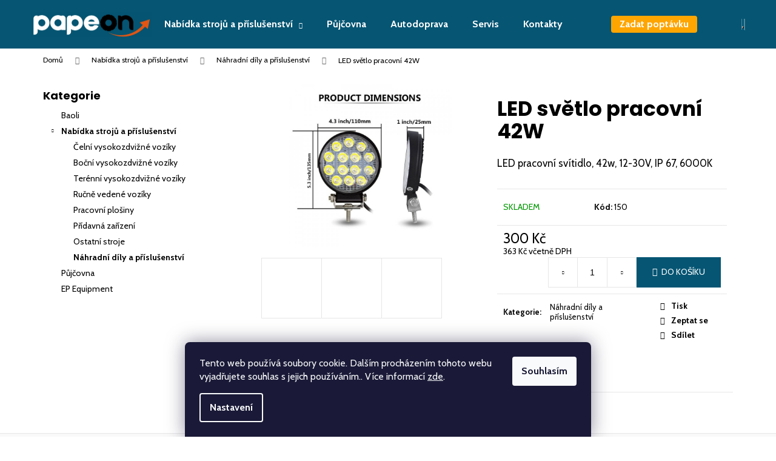

--- FILE ---
content_type: text/html; charset=utf-8
request_url: https://www.papeon.cz/led-svetlo-pracovni-42w/
body_size: 25334
content:
<!doctype html><html lang="cs" dir="ltr" class="header-background-dark external-fonts-loaded"><head><meta charset="utf-8" /><meta name="viewport" content="width=device-width,initial-scale=1" /><title>LED světlo pracovní 42W - Papeon</title><link rel="preconnect" href="https://cdn.myshoptet.com" /><link rel="dns-prefetch" href="https://cdn.myshoptet.com" /><link rel="preload" href="https://cdn.myshoptet.com/prj/dist/master/cms/libs/jquery/jquery-1.11.3.min.js" as="script" /><link href="https://cdn.myshoptet.com/prj/dist/master/cms/templates/frontend_templates/shared/css/font-face/poppins.css" rel="stylesheet"><link href="https://cdn.myshoptet.com/prj/dist/master/shop/dist/font-shoptet-12.css.d637f40c301981789c16.css" rel="stylesheet"><script>
dataLayer = [];
dataLayer.push({'shoptet' : {
    "pageId": 674,
    "pageType": "productDetail",
    "currency": "CZK",
    "currencyInfo": {
        "decimalSeparator": ",",
        "exchangeRate": 1,
        "priceDecimalPlaces": 2,
        "symbol": "K\u010d",
        "symbolLeft": 0,
        "thousandSeparator": " "
    },
    "language": "cs",
    "projectId": 435870,
    "product": {
        "id": 150,
        "guid": "5dd79364-7e7a-11ec-879b-ecf4bbcda94d",
        "hasVariants": false,
        "codes": [
            {
                "code": 150
            }
        ],
        "code": "150",
        "name": "LED sv\u011btlo pracovn\u00ed 42W",
        "appendix": "",
        "weight": 0,
        "currentCategory": "Nab\u00eddka stroj\u016f a p\u0159\u00edslu\u0161enstv\u00ed | N\u00e1hradn\u00ed d\u00edly a p\u0159\u00edslu\u0161enstv\u00ed",
        "currentCategoryGuid": "2a648227-d7b1-11e0-9a5c-feab5ed617ed",
        "defaultCategory": "Nab\u00eddka stroj\u016f a p\u0159\u00edslu\u0161enstv\u00ed | N\u00e1hradn\u00ed d\u00edly a p\u0159\u00edslu\u0161enstv\u00ed",
        "defaultCategoryGuid": "2a648227-d7b1-11e0-9a5c-feab5ed617ed",
        "currency": "CZK",
        "priceWithVat": 363
    },
    "stocks": [
        {
            "id": "ext",
            "title": "Sklad",
            "isDeliveryPoint": 0,
            "visibleOnEshop": 1
        }
    ],
    "cartInfo": {
        "id": null,
        "freeShipping": false,
        "freeShippingFrom": 0,
        "leftToFreeGift": {
            "formattedPrice": "0 K\u010d",
            "priceLeft": 0
        },
        "freeGift": false,
        "leftToFreeShipping": {
            "priceLeft": 0,
            "dependOnRegion": 0,
            "formattedPrice": "0 K\u010d"
        },
        "discountCoupon": [],
        "getNoBillingShippingPrice": {
            "withoutVat": 0,
            "vat": 0,
            "withVat": 0
        },
        "cartItems": [],
        "taxMode": "ORDINARY"
    },
    "cart": [],
    "customer": {
        "priceRatio": 1,
        "priceListId": 1,
        "groupId": null,
        "registered": false,
        "mainAccount": false
    }
}});
dataLayer.push({'cookie_consent' : {
    "marketing": "denied",
    "analytics": "denied"
}});
document.addEventListener('DOMContentLoaded', function() {
    shoptet.consent.onAccept(function(agreements) {
        if (agreements.length == 0) {
            return;
        }
        dataLayer.push({
            'cookie_consent' : {
                'marketing' : (agreements.includes(shoptet.config.cookiesConsentOptPersonalisation)
                    ? 'granted' : 'denied'),
                'analytics': (agreements.includes(shoptet.config.cookiesConsentOptAnalytics)
                    ? 'granted' : 'denied')
            },
            'event': 'cookie_consent'
        });
    });
});
</script>
<meta property="og:type" content="website"><meta property="og:site_name" content="papeon.cz"><meta property="og:url" content="https://www.papeon.cz/led-svetlo-pracovni-42w/"><meta property="og:title" content="LED světlo pracovní 42W - Papeon"><meta name="author" content="Papeon"><meta name="web_author" content="Shoptet.cz"><meta name="dcterms.rightsHolder" content="www.papeon.cz"><meta name="robots" content="index,follow"><meta property="og:image" content="https://cdn.myshoptet.com/usr/www.papeon.cz/user/shop/big/150-2_150-2-s-l1600.jpg?6935d34e"><meta property="og:description" content="LED světlo pracovní 42W. LED pracovní svítidlo, 42w, 12-30V, IP 67, 6000K"><meta name="description" content="LED světlo pracovní 42W. LED pracovní svítidlo, 42w, 12-30V, IP 67, 6000K"><meta name="google-site-verification" content='<meta name="google-site-verification" content="EQKGC7czDT0f2o8DG_reqg5mB30k9lid7MNbMuXBdBc" />'><meta property="product:price:amount" content="363"><meta property="product:price:currency" content="CZK"><style>:root {--color-primary: #000000;--color-primary-h: 0;--color-primary-s: 0%;--color-primary-l: 0%;--color-primary-hover: #343434;--color-primary-hover-h: 0;--color-primary-hover-s: 0%;--color-primary-hover-l: 20%;--color-secondary: #000000;--color-secondary-h: 0;--color-secondary-s: 0%;--color-secondary-l: 0%;--color-secondary-hover: #343434;--color-secondary-hover-h: 0;--color-secondary-hover-s: 0%;--color-secondary-hover-l: 20%;--color-tertiary: #E2E2E2;--color-tertiary-h: 0;--color-tertiary-s: 0%;--color-tertiary-l: 89%;--color-tertiary-hover: #E2E2E2;--color-tertiary-hover-h: 0;--color-tertiary-hover-s: 0%;--color-tertiary-hover-l: 89%;--color-header-background: #000000;--template-font: "Poppins";--template-headings-font: "Poppins";--header-background-url: url("[data-uri]");--cookies-notice-background: #1A1937;--cookies-notice-color: #F8FAFB;--cookies-notice-button-hover: #f5f5f5;--cookies-notice-link-hover: #27263f;--templates-update-management-preview-mode-content: "Náhled aktualizací šablony je aktivní pro váš prohlížeč."}</style>
    
    <link href="https://cdn.myshoptet.com/prj/dist/master/shop/dist/main-12.less.a712b24f4ee06168baf8.css" rel="stylesheet" />
        
    <script>var shoptet = shoptet || {};</script>
    <script src="https://cdn.myshoptet.com/prj/dist/master/shop/dist/main-3g-header.js.05f199e7fd2450312de2.js"></script>
<!-- User include --><!-- api 1501(1113) html code header -->
<link rel="stylesheet" href="https://cdn.myshoptet.com/usr/api2.dklab.cz/user/documents/_doplnky/filtry/435870/11/435870_11.css" type="text/css" /><style>:root { 
            --dklab-filters-active-color: #000000; 
            --dklab-filters-active-foreground-color: #FFFFFF; 
            --dklab-filters-slider-color: #000000; 
            --dklab-filters-show-filter-foreground-color: #FFFFFF; 
            --dklab-filters-show-filter-background-color: #000000; 
            --dklab-filters-show-filter-edges-size: 10px 25px;
            --dklab-filters-show-filter-align: center;
            --dklab-filters-show-filter-align-desktop: flex-start;
        } 
                .filter-section form.dkLab-parameter fieldset div.div--collapsable:nth-child(+n+6),
                .filter-section form.dkLab-parameter-special fieldset div.div--collapsable:nth-child(+n+5) {
                    display: none;
                } 
                .filter-section form.dkLab-parameter.dkLab-parameter--show fieldset div.div--collapsable:nth-child(+n+6),
                .filter-section form.dkLab-parameter-special.dkLab-parameter-special--show fieldset div.div--collapsable:nth-child(+n+5) {
                    display: block;
                }</style>
<!-- api 1875(1440) html code header -->

<script type="text/javascript">
var _IMT = _IMT || [];
const _imShoptetSettings = [{
    language: "cs",
    apiKey: "7dd7543aa374443a9ec33798ff6e8013",
    currencyCode: "CZK"
}];
(function() {
    var date = new Date();
    var pref = date.getFullYear()+'-'+date.getMonth()+'-'+date.getDate();
    var p = document.createElement('script'); p.type = 'text/javascript'; p.async = true;
        p.src = 'https://static.imservice99.eu/shoptet.im.min.js?'+pref;
        var s = document.getElementsByTagName('script')[0]; s.parentNode.insertBefore(p, s);
})();
</script>
    
<!-- service 1688(1272) html code header -->
<link rel="stylesheet" href="https://cdn.myshoptet.com/addons/Webotvurci-s-r-o/form-editor/styles.header.min.css?77dab2145bb04d42fa0f08eba30b7d07b553464d">
<!-- project html code header -->
<link rel="preconnect" href="https://fonts.googleapis.com">
<link rel="preconnect" href="https://fonts.gstatic.com" crossorigin>
<link href="https://fonts.googleapis.com/css2?family=Cabin:ital,wght@0,400;0,700;1,400;1,700&display=swap" rel="stylesheet">

<style type="text/css">
	body {
  	font-family: 'Cabin', sans-serif;
  }
  #header, #header .navigation-in {
  	background: #055573 !important;
    color: #ffffff;
    font-family: 'Cabin', sans-serif;
  }
  #footer .banner {
    	min-height: auto !important;
	}
  #footer .footer-newsletter, #footer .footer-rows, #footer .footer-bottom {
    text-align: left !important;
	}
  .navigation-in>ul>li.exp>a, .navigation-in>ul>li>a {
  	color: #ffffff;
  }
  .navigation-in>ul>li.exp>a, .navigation-in>ul>li>a:hover {
  	color: #ffffff;
    text-decoration: underline;
  }
  .navigation-buttons a {
  	color: #ffffff !important;
    background: #055573 !important;
  }
  
  .btn {
  	border: none !important;
    color: #ffffff !important;
    background-color: #055573 !important;
  }
  
  .flag.flag-new {
  	background-color: #E25514;
  }
  .flag.flag-tip {
  	background-color: #055573;
  }
  .flag.flag-action {
  	background-color: #ffc702;
  }
  
  #queryBan, #queryBanMobile {
  	width: 100%;
  	padding: 13.3px 0;
  }
  
  @media (max-width: 770px) {
  	.hide-on-mobile {
  		display: none;
  	}
  }
  @media (min-width: 770px) {
  	.left-column {
    	float: left;
      width: 45%;
    }
    .right-column {
    	float: right;
      width: 45%;
    }
    .hide-on-desktop {
    	display: none !important;
    }
  }
  
  


@media (max-width: 768px) {
  .wide-carousel .carousel-inner {
    min-height: auto !important;
    height: auto !important;
    padding: 0 !important;
    margin: 0 !important;
  }

  .wide-carousel .carousel-inner img {
    width: 100% !important;
    height: auto !important;
    display: block !important;
  }

  /* Zmenšení bannerů pod carousel na mobilu */
  .next-to-carousel-banners img {
    width: 70% !important;
    height: auto !important;
    display: block !important;
    margin: 10px auto !important;
  }

  .next-to-carousel-banners .banner-wrapper {
    text-align: center !important;
    padding: 0 !important;
    margin: 0 !important;
  }

  .next-to-carousel-banners {
    margin-top: 10px !important;
  }
}

.next-to-carousel-banners {
  margin-top: 2px;
}


/* Obecné nastavení kontejneru */
#wt-form-wrapper-K0W7Q {
  max-width: 700px;
  margin: 40px auto;
  padding: 20px;
  background-color: #fdfdfd;
  border: 1px solid #e0e0e0;
  border-radius: 10px;
  box-shadow: 0 4px 15px rgba(0,0,0,0.05);
  font-family: 'Segoe UI', sans-serif;
}

/* Nadpis a popis */
#wt-form-wrapper-K0W7Q h1 {
  font-size: 28px;
  margin-bottom: 10px;
  color: #333;
  text-align: center;
}
#wt-form-wrapper-K0W7Q p {
  font-size: 15px;
  line-height: 1.6;
  color: #555;
  margin-bottom: 25px;
  text-align: justify;
}

/* Oddělovač */
#wt-form-wrapper-K0W7Q hr {
  border: none;
  border-top: 1px solid #ddd;
  margin: 20px 0;
}

/* Skupiny polí */
.f-field-group {
  margin-bottom: 20px;
}

/* Popisky polí */
.f-field-group label {
  display: block;
  font-weight: 600;
  margin-bottom: 5px;
  color: #222;
}

/* Textová pole, e-mail, datum atd. */
.f-field-group input[type="text"],
.f-field-group input[type="email"],
.f-field-group input[type="date"],
.f-field-group input[type="file"],
.f-field-group textarea {
  width: 100%;
  padding: 10px 12px;
  font-size: 15px;
  border: 1px solid #ccc;
  border-radius: 6px;
  transition: border-color 0.3s;
}
.f-field-group textarea {
  resize: vertical;
  min-height: 100px;
}
.f-field-group input:focus,
.f-field-group textarea:focus {
  border-color: #0071ff;
  outline: none;
}

/* Checkbox styl */
.f-checkbox {
  margin-top: 10px;
  font-size: 14px;
  color: #444;
}
.f-checkbox input[type="checkbox"] {
  margin-right: 8px;
  transform: scale(1.2);
}
.f-checkbox a {
  color: #0071ff;
  text-decoration: underline;
}
.f-checkbox a:hover {
  text-decoration: none;
}

/* Tlačítko odeslání */
/* Styl pro tlačítko odeslat */
.f-btn-group button {
  background-color: #0071ff;       
  color: #fff !important;          
  padding: 12px 30px;
  border: none;
  border-radius: 6px;
  font-size: 16px;
  font-weight: 600;
  cursor: pointer;
  box-shadow: 0 4px 12px rgba(0, 0, 0, 0.1);
  transition: background-color 0.3s, transform 0.2s;
}

.f-btn-group button:hover {
  background-color: #005fd1;
  transform: scale(1.02);
}

.f-btn-group {
  text-align: center;
  margin-top: 30px;
}


/* Responsivita */
@media (max-width: 600px) {
  #wt-form-wrapper-K0W7Q {
    padding: 15px;
  }
}

.menu-item-751 > a {
  background-color: #FFA500 !important;   
  color: #ffffff !important;              
  padding: 6px 14px !important;
  border-radius: 4px !important;
  font-weight: 600 !important;
  display: inline-block !important;
  transition: background-color 0.3s !important;
  text-decoration: none !important;
}

.menu-item-751 > a:hover {
  background-color: #e68a00 !important;   
  color: #ffffff !important;
}
@media (min-width: 768px) {
  .menu-item-751 > a {
    margin-left: 60px !important;
  }
}



/* Obal formuláře */
#wt-form-wrapper-JZAHR {
  max-width: 480px;
  margin: 0 auto;
  padding: 25px 20px;
  background-color: #fff;
  border-radius: 10px;
  box-shadow: 0 10px 20px rgba(0,0,0,0.05);
  font-family: 'Poppins', sans-serif;
}

/* Nadpis a úvodní text */
#wt-form-wrapper-JZAHR p {
  font-size: 20px;
  font-weight: 600;
  text-align: center;
  margin-bottom: 25px;
  color: #222;
}

/* Pole – telefon */
.f-field-group label {
  font-size: 16px !important;
  font-weight: 500 !important;
  display: block;
  margin-bottom: 8px;
  color: #333 !important;
  text-align: center;
}
.f-field-group input[type="tel"] {
  width: 100% !important;
  padding: 10px 14px !important;
  font-size: 16px !important;
  border: 1px solid #ccc !important;
  border-radius: 6px !important;
  outline: none !important;
  box-sizing: border-box !important;
  display: block;
  margin: 0 auto;
  max-width: 320px;
}

/* Tlačítko Odeslat */
.f-btn-group {
  margin-top: 25px;
  text-align: center;
}
.f-btn-group button {
  background-color: #ff6600 !important;   /* výrazná oranžová */
  color: #fff !important;
  padding: 12px 32px !important;
  font-size: 16px !important;
  font-weight: 600 !important;
  border: none !important;
  border-radius: 6px !important;
  cursor: pointer !important;
  transition: background-color 0.3s ease !important;
}
.f-btn-group button:hover {
  background-color: #e05500 !important;
}

/* Responsivita */
@media (max-width: 600px) {
  #wt-form-wrapper-JZAHR {
    padding: 20px 15px;
  }

  .f-field-group input[type="tel"] {
    max-width: 100%;
  }
}

@media (min-width: 768px) {
  #wt-form-wrapper-JZAHR {
    max-width: 500px !important;
    margin-left: auto !important;
    margin-right: auto !important;
    float: none !important;
  }
}

@media (min-width: 768px) {
  .benefitBanner__item {
    display: flex !important;
    justify-content: center !important;
  }
}


@media (min-width: 768px) {
  #wt-form-wrapper-JZAHR {
    max-width: 500px !important;
    width: 100% !important;
    margin: 0 auto !important;
    float: none !important;
    text-align: center !important;
  }
}


#wt-form-wrapper-JZAHR,
#wt-form-wrapper-JZAHR * {
  pointer-events: auto !important;
  z-index: 1 !important;
}


#wt-form-wrapper-JZAHR {
  position: relative !important;
}


#wt-form-wrapper-JZAHR input,
#wt-form-wrapper-JZAHR textarea,
#wt-form-wrapper-JZAHR select {
  background-color: #fff !important;
  color: #000 !important;
}






</style>
<!-- /User include --><link rel="shortcut icon" href="/favicon.ico" type="image/x-icon" /><link rel="canonical" href="https://www.papeon.cz/led-svetlo-pracovni-42w/" />    <!-- Global site tag (gtag.js) - Google Analytics -->
    <script async src="https://www.googletagmanager.com/gtag/js?id=G-NSCF3T1KTV"></script>
    <script>
        
        window.dataLayer = window.dataLayer || [];
        function gtag(){dataLayer.push(arguments);}
        

                    console.debug('default consent data');

            gtag('consent', 'default', {"ad_storage":"denied","analytics_storage":"denied","ad_user_data":"denied","ad_personalization":"denied","wait_for_update":500});
            dataLayer.push({
                'event': 'default_consent'
            });
        
        gtag('js', new Date());

        
                gtag('config', 'G-NSCF3T1KTV', {"groups":"GA4","send_page_view":false,"content_group":"productDetail","currency":"CZK","page_language":"cs"});
        
                gtag('config', 'AW-10924556299', {"allow_enhanced_conversions":true});
        
        
        
        
        
                    gtag('event', 'page_view', {"send_to":"GA4","page_language":"cs","content_group":"productDetail","currency":"CZK"});
        
                gtag('set', 'currency', 'CZK');

        gtag('event', 'view_item', {
            "send_to": "UA",
            "items": [
                {
                    "id": "150",
                    "name": "LED sv\u011btlo pracovn\u00ed 42W",
                    "category": "Nab\u00eddka stroj\u016f a p\u0159\u00edslu\u0161enstv\u00ed \/ N\u00e1hradn\u00ed d\u00edly a p\u0159\u00edslu\u0161enstv\u00ed",
                                                            "price": 300
                }
            ]
        });
        
        
        
        
        
                    gtag('event', 'view_item', {"send_to":"GA4","page_language":"cs","content_group":"productDetail","value":300,"currency":"CZK","items":[{"item_id":"150","item_name":"LED sv\u011btlo pracovn\u00ed 42W","item_category":"Nab\u00eddka stroj\u016f a p\u0159\u00edslu\u0161enstv\u00ed","item_category2":"N\u00e1hradn\u00ed d\u00edly a p\u0159\u00edslu\u0161enstv\u00ed","price":300,"quantity":1,"index":0}]});
        
        
        
        
        
        
        
        document.addEventListener('DOMContentLoaded', function() {
            if (typeof shoptet.tracking !== 'undefined') {
                for (var id in shoptet.tracking.bannersList) {
                    gtag('event', 'view_promotion', {
                        "send_to": "UA",
                        "promotions": [
                            {
                                "id": shoptet.tracking.bannersList[id].id,
                                "name": shoptet.tracking.bannersList[id].name,
                                "position": shoptet.tracking.bannersList[id].position
                            }
                        ]
                    });
                }
            }

            shoptet.consent.onAccept(function(agreements) {
                if (agreements.length !== 0) {
                    console.debug('gtag consent accept');
                    var gtagConsentPayload =  {
                        'ad_storage': agreements.includes(shoptet.config.cookiesConsentOptPersonalisation)
                            ? 'granted' : 'denied',
                        'analytics_storage': agreements.includes(shoptet.config.cookiesConsentOptAnalytics)
                            ? 'granted' : 'denied',
                                                                                                'ad_user_data': agreements.includes(shoptet.config.cookiesConsentOptPersonalisation)
                            ? 'granted' : 'denied',
                        'ad_personalization': agreements.includes(shoptet.config.cookiesConsentOptPersonalisation)
                            ? 'granted' : 'denied',
                        };
                    console.debug('update consent data', gtagConsentPayload);
                    gtag('consent', 'update', gtagConsentPayload);
                    dataLayer.push(
                        { 'event': 'update_consent' }
                    );
                }
            });
        });
    </script>
</head><body class="desktop id-674 in-prislusenstvi template-12 type-product type-detail multiple-columns-body columns-3 ums_forms_redesign--off ums_a11y_category_page--on ums_discussion_rating_forms--off ums_flags_display_unification--on ums_a11y_login--on mobile-header-version-0"><noscript>
    <style>
        #header {
            padding-top: 0;
            position: relative !important;
            top: 0;
        }
        .header-navigation {
            position: relative !important;
        }
        .overall-wrapper {
            margin: 0 !important;
        }
        body:not(.ready) {
            visibility: visible !important;
        }
    </style>
    <div class="no-javascript">
        <div class="no-javascript__title">Musíte změnit nastavení vašeho prohlížeče</div>
        <div class="no-javascript__text">Podívejte se na: <a href="https://www.google.com/support/bin/answer.py?answer=23852">Jak povolit JavaScript ve vašem prohlížeči</a>.</div>
        <div class="no-javascript__text">Pokud používáte software na blokování reklam, může být nutné povolit JavaScript z této stránky.</div>
        <div class="no-javascript__text">Děkujeme.</div>
    </div>
</noscript>

        <div id="fb-root"></div>
        <script>
            window.fbAsyncInit = function() {
                FB.init({
                    autoLogAppEvents : true,
                    xfbml            : true,
                    version          : 'v24.0'
                });
            };
        </script>
        <script async defer crossorigin="anonymous" src="https://connect.facebook.net/cs_CZ/sdk.js#xfbml=1&version=v24.0"></script>    <div class="siteCookies siteCookies--bottom siteCookies--dark js-siteCookies" role="dialog" data-testid="cookiesPopup" data-nosnippet>
        <div class="siteCookies__form">
            <div class="siteCookies__content">
                <div class="siteCookies__text">
                    Tento web používá soubory cookie. Dalším procházením tohoto webu vyjadřujete souhlas s jejich používáním.. Více informací <a href="http://www.papeon.cz/podminky-ochrany-osobnich-udaju/" target="\" _blank="" rel="\" noreferrer="">zde</a>.
                </div>
                <p class="siteCookies__links">
                    <button class="siteCookies__link js-cookies-settings" aria-label="Nastavení cookies" data-testid="cookiesSettings">Nastavení</button>
                </p>
            </div>
            <div class="siteCookies__buttonWrap">
                                <button class="siteCookies__button js-cookiesConsentSubmit" value="all" aria-label="Přijmout cookies" data-testid="buttonCookiesAccept">Souhlasím</button>
            </div>
        </div>
        <script>
            document.addEventListener("DOMContentLoaded", () => {
                const siteCookies = document.querySelector('.js-siteCookies');
                document.addEventListener("scroll", shoptet.common.throttle(() => {
                    const st = document.documentElement.scrollTop;
                    if (st > 1) {
                        siteCookies.classList.add('siteCookies--scrolled');
                    } else {
                        siteCookies.classList.remove('siteCookies--scrolled');
                    }
                }, 100));
            });
        </script>
    </div>
<a href="#content" class="skip-link sr-only">Přejít na obsah</a><div class="overall-wrapper">
    <div class="user-action">
                        <dialog id="login" class="dialog dialog--modal dialog--fullscreen js-dialog--modal" aria-labelledby="loginHeading">
        <div class="dialog__close dialog__close--arrow">
                        <button type="button" class="btn toggle-window-arr" data-dialog-close data-testid="backToShop">Zpět <span>do obchodu</span></button>
            </div>
        <div class="dialog__wrapper">
            <div class="dialog__content dialog__content--form">
                <div class="dialog__header">
                    <h2 id="loginHeading" class="dialog__heading dialog__heading--login">Přihlášení k vašemu účtu</h2>
                </div>
                <div id="customerLogin" class="dialog__body">
                    <form action="/action/Customer/Login/" method="post" id="formLoginIncluded" class="csrf-enabled formLogin" data-testid="formLogin"><input type="hidden" name="referer" value="" /><div class="form-group"><div class="input-wrapper email js-validated-element-wrapper no-label"><input type="email" name="email" class="form-control" autofocus placeholder="E-mailová adresa (např. jan@novak.cz)" data-testid="inputEmail" autocomplete="email" required /></div></div><div class="form-group"><div class="input-wrapper password js-validated-element-wrapper no-label"><input type="password" name="password" class="form-control" placeholder="Heslo" data-testid="inputPassword" autocomplete="current-password" required /><span class="no-display">Nemůžete vyplnit toto pole</span><input type="text" name="surname" value="" class="no-display" /></div></div><div class="form-group"><div class="login-wrapper"><button type="submit" class="btn btn-secondary btn-text btn-login" data-testid="buttonSubmit">Přihlásit se</button><div class="password-helper"><a href="/registrace/" data-testid="signup" rel="nofollow">Nová registrace</a><a href="/klient/zapomenute-heslo/" rel="nofollow">Zapomenuté heslo</a></div></div></div></form>
                </div>
            </div>
        </div>
    </dialog>
            </div>
<header id="header"><div class="container navigation-wrapper"><div class="site-name"><a href="/" data-testid="linkWebsiteLogo"><img src="https://cdn.myshoptet.com/usr/www.papeon.cz/user/logos/web-logo-1.png" alt="Papeon" fetchpriority="low" /></a></div><nav id="navigation" aria-label="Hlavní menu" data-collapsible="true"><div class="navigation-in menu"><ul class="menu-level-1" role="menubar" data-testid="headerMenuItems"><li class="menu-item-729 ext" role="none"><a href="/manipulacni-technika/" data-testid="headerMenuItem" role="menuitem" aria-haspopup="true" aria-expanded="false"><b>Nabídka strojů a příslušenství</b><span class="submenu-arrow"></span></a><ul class="menu-level-2" aria-label="Nabídka strojů a příslušenství" tabindex="-1" role="menu"><li class="menu-item-673" role="none"><a href="/vzv/" data-image="https://cdn.myshoptet.com/usr/www.papeon.cz/user/categories/thumb/celni-vysokozdvyzne-voziky.png" data-testid="headerMenuItem" role="menuitem"><span>Čelní vysokozdvižné vozíky</span></a>
                        </li><li class="menu-item-732" role="none"><a href="/bocni-vysokozdvizne-voziky/" data-image="https://cdn.myshoptet.com/usr/www.papeon.cz/user/categories/thumb/bocni-vysokozdvyzne-voziky.png" data-testid="headerMenuItem" role="menuitem"><span>Boční vysokozdvižné vozíky</span></a>
                        </li><li class="menu-item-735" role="none"><a href="/terenni-vysokozdvizne-voziky/" data-image="https://cdn.myshoptet.com/usr/www.papeon.cz/user/categories/thumb/terenni-vysokozdvyzne-voziky.png" data-testid="headerMenuItem" role="menuitem"><span>Terénní vysokozdvižné vozíky</span></a>
                        </li><li class="menu-item-723" role="none"><a href="/rucne-vedene-voziky/" data-image="https://cdn.myshoptet.com/usr/www.papeon.cz/user/categories/thumb/rucne-vedene-voziky.png" data-testid="headerMenuItem" role="menuitem"><span>Ručně vedené vozíky</span></a>
                        </li><li class="menu-item-741" role="none"><a href="/pracovni-plosiny/" data-image="https://cdn.myshoptet.com/usr/www.papeon.cz/user/categories/thumb/pracovni-plosiny.png" data-testid="headerMenuItem" role="menuitem"><span>Pracovní plošiny</span></a>
                        </li><li class="menu-item-747" role="none"><a href="/pridavna-zarizeni/" data-image="https://cdn.myshoptet.com/usr/www.papeon.cz/user/categories/thumb/pridavna-zarizeni.png" data-testid="headerMenuItem" role="menuitem"><span>Přídavná zařízení</span></a>
                        </li><li class="menu-item-744" role="none"><a href="/ostatni-stroje/" data-image="https://cdn.myshoptet.com/usr/www.papeon.cz/user/categories/thumb/ostatni-stroje.png" data-testid="headerMenuItem" role="menuitem"><span>Ostatní stroje</span></a>
                        </li><li class="menu-item-674 active" role="none"><a href="/prislusenstvi/" data-image="https://cdn.myshoptet.com/usr/www.papeon.cz/user/categories/thumb/nahradni-dily-a-prislusenstvi.png" data-testid="headerMenuItem" role="menuitem"><span>Náhradní díly a příslušenství</span></a>
                        </li></ul></li>
<li class="menu-item-683" role="none"><a href="/pujcovna/" data-testid="headerMenuItem" role="menuitem" aria-expanded="false"><b>Půjčovna</b></a></li>
<li class="menu-item-717" role="none"><a href="/autodoprava/" data-testid="headerMenuItem" role="menuitem" aria-expanded="false"><b>Autodoprava</b></a></li>
<li class="menu-item-711" role="none"><a href="/servis/" data-testid="headerMenuItem" role="menuitem" aria-expanded="false"><b>Servis</b></a></li>
<li class="menu-item-29" role="none"><a href="/kontakty/" data-testid="headerMenuItem" role="menuitem" aria-expanded="false"><b>Kontakty</b></a></li>
<li class="menu-item-751" role="none"><a href="/poptavka/" data-testid="headerMenuItem" role="menuitem" aria-expanded="false"><b>Zadat poptávku</b></a></li>
<li class="appended-category menu-item-754" role="none"><a href="/baoli/"><b>Baoli</b></a></li><li class="appended-category menu-item-760" role="none"><a href="/ep-equipment/"><b>EP Equipment</b></a></li></ul></div><span class="navigation-close"></span></nav><div class="menu-helper" data-testid="hamburgerMenu"><span>Více</span></div>

    <div class="navigation-buttons">
                <a href="#" class="toggle-window" data-target="search" data-testid="linkSearchIcon"><span class="sr-only">Hledat</span></a>
                    
        <button class="top-nav-button top-nav-button-login" type="button" data-dialog-id="login" aria-haspopup="dialog" aria-controls="login" data-testid="signin">
            <span class="sr-only">Přihlášení</span>
        </button>
                    <a href="/kosik/" class="toggle-window cart-count" data-target="cart" data-testid="headerCart" rel="nofollow" aria-haspopup="dialog" aria-expanded="false" aria-controls="cart-widget"><span class="sr-only">Nákupní košík</span></a>
        <a href="#" class="toggle-window" data-target="navigation" data-testid="hamburgerMenu"><span class="sr-only">Menu</span></a>
    </div>

</div></header><!-- / header -->


<div id="content-wrapper" class="container content-wrapper">
    
                                <div class="breadcrumbs" itemscope itemtype="https://schema.org/BreadcrumbList">
                                                                            <span id="navigation-first" data-basetitle="Papeon" itemprop="itemListElement" itemscope itemtype="https://schema.org/ListItem">
                <a href="/" itemprop="item" ><span itemprop="name">Domů</span></a>
                <span class="navigation-bullet">/</span>
                <meta itemprop="position" content="1" />
            </span>
                                <span id="navigation-1" itemprop="itemListElement" itemscope itemtype="https://schema.org/ListItem">
                <a href="/manipulacni-technika/" itemprop="item" data-testid="breadcrumbsSecondLevel"><span itemprop="name">Nabídka strojů a příslušenství</span></a>
                <span class="navigation-bullet">/</span>
                <meta itemprop="position" content="2" />
            </span>
                                <span id="navigation-2" itemprop="itemListElement" itemscope itemtype="https://schema.org/ListItem">
                <a href="/prislusenstvi/" itemprop="item" data-testid="breadcrumbsSecondLevel"><span itemprop="name">Náhradní díly a příslušenství</span></a>
                <span class="navigation-bullet">/</span>
                <meta itemprop="position" content="3" />
            </span>
                                            <span id="navigation-3" itemprop="itemListElement" itemscope itemtype="https://schema.org/ListItem" data-testid="breadcrumbsLastLevel">
                <meta itemprop="item" content="https://www.papeon.cz/led-svetlo-pracovni-42w/" />
                <meta itemprop="position" content="4" />
                <span itemprop="name" data-title="LED světlo pracovní 42W">LED světlo pracovní 42W <span class="appendix"></span></span>
            </span>
            </div>
            
    <div class="content-wrapper-in">
                                                <aside class="sidebar sidebar-left"  data-testid="sidebarMenu">
                                                                                                <div class="sidebar-inner">
                                                                                                        <div class="box box-bg-variant box-categories">    <div class="skip-link__wrapper">
        <span id="categories-start" class="skip-link__target js-skip-link__target sr-only" tabindex="-1">&nbsp;</span>
        <a href="#categories-end" class="skip-link skip-link--start sr-only js-skip-link--start">Přeskočit kategorie</a>
    </div>

<h4>Kategorie</h4>


<div id="categories"><div class="categories cat-01 external" id="cat-754"><div class="topic"><a href="/baoli/">Baoli<span class="cat-trigger">&nbsp;</span></a></div></div><div class="categories cat-02 expandable active expanded" id="cat-729"><div class="topic child-active"><a href="/manipulacni-technika/">Nabídka strojů a příslušenství<span class="cat-trigger">&nbsp;</span></a></div>

                    <ul class=" active expanded">
                                        <li >
                <a href="/vzv/">
                    Čelní vysokozdvižné vozíky
                                    </a>
                                                                </li>
                                <li >
                <a href="/bocni-vysokozdvizne-voziky/">
                    Boční vysokozdvižné vozíky
                                    </a>
                                                                </li>
                                <li >
                <a href="/terenni-vysokozdvizne-voziky/">
                    Terénní vysokozdvižné vozíky
                                    </a>
                                                                </li>
                                <li >
                <a href="/rucne-vedene-voziky/">
                    Ručně vedené vozíky
                                    </a>
                                                                </li>
                                <li >
                <a href="/pracovni-plosiny/">
                    Pracovní plošiny
                                    </a>
                                                                </li>
                                <li >
                <a href="/pridavna-zarizeni/">
                    Přídavná zařízení
                                    </a>
                                                                </li>
                                <li >
                <a href="/ostatni-stroje/">
                    Ostatní stroje
                                    </a>
                                                                </li>
                                <li class="
                active                                                 ">
                <a href="/prislusenstvi/">
                    Náhradní díly a příslušenství
                                    </a>
                                                                </li>
                </ul>
    </div><div class="categories cat-01 external" id="cat-683"><div class="topic"><a href="/pujcovna/">Půjčovna<span class="cat-trigger">&nbsp;</span></a></div></div><div class="categories cat-02 expanded" id="cat-760"><div class="topic"><a href="/ep-equipment/">EP Equipment<span class="cat-trigger">&nbsp;</span></a></div></div></div>

    <div class="skip-link__wrapper">
        <a href="#categories-start" class="skip-link skip-link--end sr-only js-skip-link--end" tabindex="-1" hidden>Přeskočit kategorie</a>
        <span id="categories-end" class="skip-link__target js-skip-link__target sr-only" tabindex="-1">&nbsp;</span>
    </div>
</div>
                                                                                                                                    </div>
                                                            </aside>
                            <main id="content" class="content narrow">
                            
<div class="p-detail" itemscope itemtype="https://schema.org/Product">

    
    <meta itemprop="name" content="LED světlo pracovní 42W" />
    <meta itemprop="category" content="Úvodní stránka &gt; Nabídka strojů a příslušenství &gt; Náhradní díly a příslušenství &gt; LED světlo pracovní 42W" />
    <meta itemprop="url" content="https://www.papeon.cz/led-svetlo-pracovni-42w/" />
    <meta itemprop="image" content="https://cdn.myshoptet.com/usr/www.papeon.cz/user/shop/big/150-2_150-2-s-l1600.jpg?6935d34e" />
            <meta itemprop="description" content="LED pracovní svítidlo, 42w, 12-30V, IP 67, 6000K" />
                                            
        <div class="p-detail-inner">

        <div class="p-data-wrapper">
            <div class="p-detail-inner-header">
                                <h1>
                      LED světlo pracovní 42W                </h1>
            </div>

                            <div class="p-short-description" data-testid="productCardShortDescr">
                    <p><span>LED pracovní svítidlo, 42w, 12-30V, IP 67, 6000K</span></p>
                </div>
            

            <form action="/action/Cart/addCartItem/" method="post" id="product-detail-form" class="pr-action csrf-enabled" data-testid="formProduct">
                <meta itemprop="productID" content="150" /><meta itemprop="identifier" content="5dd79364-7e7a-11ec-879b-ecf4bbcda94d" /><meta itemprop="sku" content="150" /><span itemprop="offers" itemscope itemtype="https://schema.org/Offer"><link itemprop="availability" href="https://schema.org/InStock" /><meta itemprop="url" content="https://www.papeon.cz/led-svetlo-pracovni-42w/" /><meta itemprop="price" content="363.00" /><meta itemprop="priceCurrency" content="CZK" /><link itemprop="itemCondition" href="https://schema.org/NewCondition" /></span><input type="hidden" name="productId" value="150" /><input type="hidden" name="priceId" value="162" /><input type="hidden" name="language" value="cs" />

                <div class="p-variants-block">
                                    <table class="detail-parameters">
                        <tbody>
                        
                        
                                                                                                </tbody>
                    </table>
                            </div>



            <div class="p-basic-info-block">
                <div class="block">
                                                            

    
    <span class="availability-label" style="color: #009901" data-testid="labelAvailability">
                    SKLADEM            </span>
    
                                </div>
                <div class="block">
                                            <span class="p-code">
        <span class="p-code-label">Kód:</span>
                    <span>150</span>
            </span>
                </div>
                <div class="block">
                                                        </div>
            </div>

                                        
            <div class="p-to-cart-block">
                            <div class="p-final-price-wrapper">
                                                            <strong class="price-final" data-testid="productCardPrice">
            <span class="price-final-holder">
                300 Kč
    

        </span>
    </strong>
                        <span class="price-additional">
                                        363 Kč
            včetně DPH                            </span>
                        <span class="price-measure">
                    
                        </span>
                    
                </div>
                            <div class="p-add-to-cart-wrapper">
                                <div class="add-to-cart" data-testid="divAddToCart">
                
<span class="quantity">
    <span
        class="increase-tooltip js-increase-tooltip"
        data-trigger="manual"
        data-container="body"
        data-original-title="Není možné zakoupit více než 9999 ks."
        aria-hidden="true"
        role="tooltip"
        data-testid="tooltip">
    </span>

    <span
        class="decrease-tooltip js-decrease-tooltip"
        data-trigger="manual"
        data-container="body"
        data-original-title="Minimální množství, které lze zakoupit, je 1 ks."
        aria-hidden="true"
        role="tooltip"
        data-testid="tooltip">
    </span>
    <label>
        <input
            type="number"
            name="amount"
            value="1"
            class="amount"
            autocomplete="off"
            data-decimals="0"
                        step="1"
            min="1"
            max="9999"
            aria-label="Množství"
            data-testid="cartAmount"/>
    </label>

    <button
        class="increase"
        type="button"
        aria-label="Zvýšit množství o 1"
        data-testid="increase">
            <span class="increase__sign">&plus;</span>
    </button>

    <button
        class="decrease"
        type="button"
        aria-label="Snížit množství o 1"
        data-testid="decrease">
            <span class="decrease__sign">&minus;</span>
    </button>
</span>
                    
                <button type="submit" class="btn btn-conversion add-to-cart-button" data-testid="buttonAddToCart" aria-label="Do košíku LED světlo pracovní 42W">Do košíku</button>
            
            </div>
                            </div>
            </div>


            </form>

            
            

            <div class="p-param-block">
                <div class="detail-parameters-wrapper">
                    <table class="detail-parameters second">
                        <tr>
    <th>
        <span class="row-header-label">
            Kategorie<span class="row-header-label-colon">:</span>
        </span>
    </th>
    <td>
        <a href="/prislusenstvi/">Náhradní díly a příslušenství</a>    </td>
</tr>
                    </table>
                </div>
                <div class="social-buttons-wrapper">
                    <div class="link-icons" data-testid="productDetailActionIcons">
    <a href="#" class="link-icon print" title="Tisknout produkt"><span>Tisk</span></a>
    <a href="/led-svetlo-pracovni-42w:dotaz/" class="link-icon chat" title="Mluvit s prodejcem" rel="nofollow"><span>Zeptat se</span></a>
                <a href="#" class="link-icon share js-share-buttons-trigger" title="Sdílet produkt"><span>Sdílet</span></a>
    </div>
                        <div class="social-buttons no-display">
                    <div class="twitter">
                <script>
        window.twttr = (function(d, s, id) {
            var js, fjs = d.getElementsByTagName(s)[0],
                t = window.twttr || {};
            if (d.getElementById(id)) return t;
            js = d.createElement(s);
            js.id = id;
            js.src = "https://platform.twitter.com/widgets.js";
            fjs.parentNode.insertBefore(js, fjs);
            t._e = [];
            t.ready = function(f) {
                t._e.push(f);
            };
            return t;
        }(document, "script", "twitter-wjs"));
        </script>

<a
    href="https://twitter.com/share"
    class="twitter-share-button"
        data-lang="cs"
    data-url="https://www.papeon.cz/led-svetlo-pracovni-42w/"
>Tweet</a>

            </div>
                    <div class="facebook">
                <div
            data-layout="button"
        class="fb-share-button"
    >
</div>

            </div>
                                <div class="close-wrapper">
        <a href="#" class="close-after js-share-buttons-trigger" title="Sdílet produkt">Zavřít</a>
    </div>

            </div>
                </div>
            </div>


                                </div>

        <div class="p-image-wrapper">
            
            <div class="p-image" style="" data-testid="mainImage">
                

<a href="https://cdn.myshoptet.com/usr/www.papeon.cz/user/shop/big/150-2_150-2-s-l1600.jpg?6935d34e" class="p-main-image cloud-zoom" data-href="https://cdn.myshoptet.com/usr/www.papeon.cz/user/shop/orig/150-2_150-2-s-l1600.jpg?6935d34e"><img src="https://cdn.myshoptet.com/usr/www.papeon.cz/user/shop/big/150-2_150-2-s-l1600.jpg?6935d34e" alt="150 2 s l1600" width="1024" height="768"  fetchpriority="high" />
</a>                


                

    

            </div>
            <div class="row">
                
    <div class="col-sm-12 p-thumbnails-wrapper">

        <div class="p-thumbnails">

            <div class="p-thumbnails-inner">

                <div>
                                                                                        <a href="https://cdn.myshoptet.com/usr/www.papeon.cz/user/shop/big/150-2_150-2-s-l1600.jpg?6935d34e" class="p-thumbnail highlighted">
                            <img src="data:image/svg+xml,%3Csvg%20width%3D%22100%22%20height%3D%22100%22%20xmlns%3D%22http%3A%2F%2Fwww.w3.org%2F2000%2Fsvg%22%3E%3C%2Fsvg%3E" alt="150 2 s l1600" width="100" height="100"  data-src="https://cdn.myshoptet.com/usr/www.papeon.cz/user/shop/related/150-2_150-2-s-l1600.jpg?6935d34e" fetchpriority="low" />
                        </a>
                        <a href="https://cdn.myshoptet.com/usr/www.papeon.cz/user/shop/big/150-2_150-2-s-l1600.jpg?6935d34e" class="cbox-gal" data-gallery="lightbox[gallery]" data-alt="150 2 s l1600"></a>
                                                                    <a href="https://cdn.myshoptet.com/usr/www.papeon.cz/user/shop/big/150_150-s-l1600-1.jpg?6935d34e" class="p-thumbnail">
                            <img src="data:image/svg+xml,%3Csvg%20width%3D%22100%22%20height%3D%22100%22%20xmlns%3D%22http%3A%2F%2Fwww.w3.org%2F2000%2Fsvg%22%3E%3C%2Fsvg%3E" alt="150 s l1600 1" width="100" height="100"  data-src="https://cdn.myshoptet.com/usr/www.papeon.cz/user/shop/related/150_150-s-l1600-1.jpg?6935d34e" fetchpriority="low" />
                        </a>
                        <a href="https://cdn.myshoptet.com/usr/www.papeon.cz/user/shop/big/150_150-s-l1600-1.jpg?6935d34e" class="cbox-gal" data-gallery="lightbox[gallery]" data-alt="150 s l1600 1"></a>
                                                                    <a href="https://cdn.myshoptet.com/usr/www.papeon.cz/user/shop/big/150-1_150-1-s-l1600-4.jpg?6935d34e" class="p-thumbnail">
                            <img src="data:image/svg+xml,%3Csvg%20width%3D%22100%22%20height%3D%22100%22%20xmlns%3D%22http%3A%2F%2Fwww.w3.org%2F2000%2Fsvg%22%3E%3C%2Fsvg%3E" alt="150 1 s l1600 4" width="100" height="100"  data-src="https://cdn.myshoptet.com/usr/www.papeon.cz/user/shop/related/150-1_150-1-s-l1600-4.jpg?6935d34e" fetchpriority="low" />
                        </a>
                        <a href="https://cdn.myshoptet.com/usr/www.papeon.cz/user/shop/big/150-1_150-1-s-l1600-4.jpg?6935d34e" class="cbox-gal" data-gallery="lightbox[gallery]" data-alt="150 1 s l1600 4"></a>
                                    </div>

            </div>

            <a href="#" class="thumbnail-prev"></a>
            <a href="#" class="thumbnail-next"></a>

        </div>

    </div>

            </div>

        </div>
    </div>

    <div class="container container--bannersBenefit">
            </div>

        



        
    <div class="shp-tabs-wrapper p-detail-tabs-wrapper">
        <div class="row">
            <div class="col-sm-12 shp-tabs-row responsive-nav">
                <div class="shp-tabs-holder">
    <ul id="p-detail-tabs" class="shp-tabs p-detail-tabs visible-links" role="tablist">
                            <li class="shp-tab active" data-testid="tabDescription">
                <a href="#description" class="shp-tab-link" role="tab" data-toggle="tab">Popis</a>
            </li>
                                                                                                                         <li class="shp-tab" data-testid="tabDiscussion">
                                <a href="#productDiscussion" class="shp-tab-link" role="tab" data-toggle="tab">Diskuze</a>
            </li>
                                        </ul>
</div>
            </div>
            <div class="col-sm-12 ">
                <div id="tab-content" class="tab-content">
                                                                                                            <div id="description" class="tab-pane fade in active" role="tabpanel">
        <div class="description-inner">
            <div class="basic-description">
                
                                    <p><span>LED pracovní světlo se hodí na pracovní stroje, traktory, nákladní automobily.</span></p>
                            </div>
            
        </div>
    </div>
                                                                                                                                                    <div id="productDiscussion" class="tab-pane fade" role="tabpanel" data-testid="areaDiscussion">
        <div id="discussionWrapper" class="discussion-wrapper unveil-wrapper" data-parent-tab="productDiscussion" data-testid="wrapperDiscussion">
                                    
    <div class="discussionContainer js-discussion-container" data-editorid="discussion">
                    <p data-testid="textCommentNotice">Buďte první, kdo napíše příspěvek k této položce. </p>
                                                        <div class="add-comment discussion-form-trigger" data-unveil="discussion-form" aria-expanded="false" aria-controls="discussion-form" role="button">
                <span class="link-like comment-icon" data-testid="buttonAddComment">Přidat komentář</span>
                        </div>
                        <div id="discussion-form" class="discussion-form vote-form js-hidden">
                            <form action="/action/ProductDiscussion/addPost/" method="post" id="formDiscussion" data-testid="formDiscussion">
    <input type="hidden" name="formId" value="9" />
    <input type="hidden" name="discussionEntityId" value="150" />
            <div class="row">
        <div class="form-group col-xs-12 col-sm-6">
            <input type="text" name="fullName" value="" id="fullName" class="form-control" placeholder="Jméno" data-testid="inputUserName"/>
                        <span class="no-display">Nevyplňujte toto pole:</span>
            <input type="text" name="surname" value="" class="no-display" />
        </div>
        <div class="form-group js-validated-element-wrapper no-label col-xs-12 col-sm-6">
            <input type="email" name="email" value="" id="email" class="form-control js-validate-required" placeholder="E-mail" data-testid="inputEmail"/>
        </div>
        <div class="col-xs-12">
            <div class="form-group">
                <input type="text" name="title" id="title" class="form-control" placeholder="Název" data-testid="inputTitle" />
            </div>
            <div class="form-group no-label js-validated-element-wrapper">
                <textarea name="message" id="message" class="form-control js-validate-required" rows="7" placeholder="Komentář" data-testid="inputMessage"></textarea>
            </div>
                                <div class="form-group js-validated-element-wrapper consents consents-first">
            <input
                type="hidden"
                name="consents[]"
                id="discussionConsents37"
                value="37"
                                                        data-special-message="validatorConsent"
                            />
                                        <label for="discussionConsents37" class="whole-width">
                                        Vložením komentáře souhlasíte s <a href="/podminky-ochrany-osobnich-udaju/" target="_blank" rel="noopener noreferrer">podmínkami ochrany osobních údajů</a>
                </label>
                    </div>
                            <fieldset class="box box-sm box-bg-default">
    <h4>Bezpečnostní kontrola</h4>
    <div class="form-group captcha-image">
        <img src="[data-uri]" alt="" data-testid="imageCaptcha" width="150" height="40"  fetchpriority="low" />
    </div>
    <div class="form-group js-validated-element-wrapper smart-label-wrapper">
        <label for="captcha"><span class="required-asterisk">Opište text z obrázku</span></label>
        <input type="text" id="captcha" name="captcha" class="form-control js-validate js-validate-required">
    </div>
</fieldset>
            <div class="form-group">
                <input type="submit" value="Odeslat komentář" class="btn btn-sm btn-primary" data-testid="buttonSendComment" />
            </div>
        </div>
    </div>
</form>

                    </div>
                    </div>

        </div>
    </div>
                                                        </div>
            </div>
        </div>
    </div>
</div>
                    </main>
    </div>
    
            
    
                    <div id="cart-widget" class="content-window cart-window" role="dialog" aria-hidden="true">
                <div class="content-window-in cart-window-in">
                                <button type="button" class="btn toggle-window-arr toggle-window" data-target="cart" data-testid="backToShop" aria-controls="cart-widget">Zpět <span>do obchodu</span></button>
                        <div class="container place-cart-here">
                        <div class="loader-overlay">
                            <div class="loader"></div>
                        </div>
                    </div>
                </div>
            </div>
            <div class="content-window search-window" itemscope itemtype="https://schema.org/WebSite">
                <meta itemprop="headline" content="Náhradní díly a příslušenství"/><meta itemprop="url" content="https://www.papeon.cz"/><meta itemprop="text" content="LED světlo pracovní 42W. LED pracovní svítidlo, 42w, 12-30V, IP 67, 6000K"/>                <div class="content-window-in search-window-in">
                                <button type="button" class="btn toggle-window-arr toggle-window" data-target="search" data-testid="backToShop" aria-controls="cart-widget">Zpět <span>do obchodu</span></button>
                        <div class="container">
                        <div class="search"><h2>Co potřebujete najít?</h2><form action="/action/ProductSearch/prepareString/" method="post"
    id="formSearchForm" class="search-form compact-form js-search-main"
    itemprop="potentialAction" itemscope itemtype="https://schema.org/SearchAction" data-testid="searchForm">
    <fieldset>
        <meta itemprop="target"
            content="https://www.papeon.cz/vyhledavani/?string={string}"/>
        <input type="hidden" name="language" value="cs"/>
        
            
<input
    type="search"
    name="string"
        class="query-input form-control search-input js-search-input lg"
    placeholder="Napište, co hledáte"
    autocomplete="off"
    required
    itemprop="query-input"
    aria-label="Vyhledávání"
    data-testid="searchInput"
>
            <button type="submit" class="btn btn-default btn-arrow-right btn-lg" data-testid="searchBtn"><span class="sr-only">Hledat</span></button>
        
    </fieldset>
</form>
<h3>Doporučujeme</h3><div class="recommended-products"><a href="#" class="browse next"><span class="sr-only">Následující</span></a><a href="#" class="browse prev inactive"><span class="sr-only">Předchozí</span></a><div class="indicator"><div></div></div><div class="row active"><div class="col-sm-4"><a href="/vysokozdvizny-vozik-ep-tdl-201/" class="recommended-product"><img src="data:image/svg+xml,%3Csvg%20width%3D%22100%22%20height%3D%22100%22%20xmlns%3D%22http%3A%2F%2Fwww.w3.org%2F2000%2Fsvg%22%3E%3C%2Fsvg%3E" alt="922 10 mcd7gpxftr 1741244898" width="100" height="100"  data-src="https://cdn.myshoptet.com/usr/www.papeon.cz/user/shop/related/922-10_922-10-mcd7gpxftr-1741244898.jpg?6935d34e" fetchpriority="low" />                        <span class="p-bottom">
                            <strong class="name" data-testid="productCardName">  Vysokozdvižný vozík EP TDL 201</strong>

                                                            <strong class="price price-final" data-testid="productCardPrice">528 000 Kč</strong>
                            
                                                    </span>
</a></div><div class="col-sm-4"><a href="/pouzity-vysokozdvizny-vozik-jungheinrich-dfg-550-s-2/" class="recommended-product"><img src="data:image/svg+xml,%3Csvg%20width%3D%22100%22%20height%3D%22100%22%20xmlns%3D%22http%3A%2F%2Fwww.w3.org%2F2000%2Fsvg%22%3E%3C%2Fsvg%3E" alt="Použitý vysokozdvižný vozík Jungheinrich DFG 550 S" width="100" height="100"  data-src="https://cdn.myshoptet.com/usr/www.papeon.cz/user/shop/related/1664_pouzity-vysokozdvizny-vozik-jungheinrich-dfg-550-s.jpg?69675318" fetchpriority="low" />                        <span class="p-bottom">
                            <strong class="name" data-testid="productCardName">  Použitý vysokozdvižný vozík Jungheinrich DFG 550 S</strong>

                                                            <strong class="price price-final" data-testid="productCardPrice">339 000 Kč</strong>
                            
                                                    </span>
</a></div><div class="col-sm-4"><a href="/elektricky-nizkozdvizny-vozik-pne-15-1150-24v-20ah/" class="recommended-product"><img src="data:image/svg+xml,%3Csvg%20width%3D%22100%22%20height%3D%22100%22%20xmlns%3D%22http%3A%2F%2Fwww.w3.org%2F2000%2Fsvg%22%3E%3C%2Fsvg%3E" alt="795 7 image" width="100" height="100"  data-src="https://cdn.myshoptet.com/usr/www.papeon.cz/user/shop/related/795-7_795-7-image.jpg?6935d34e" fetchpriority="low" />                        <span class="p-bottom">
                            <strong class="name" data-testid="productCardName">  Elektrický nízkozdvižný vozík PNE 15/1150 24V/20Ah</strong>

                                                            <strong class="price price-final" data-testid="productCardPrice">35 900 Kč</strong>
                            
                                                    </span>
</a></div></div><div class="row"><div class="col-sm-4"><a href="/pouzity-vysokozdvizny-voziky-yale-glp-30-vx/" class="recommended-product"><img src="data:image/svg+xml,%3Csvg%20width%3D%22100%22%20height%3D%22100%22%20xmlns%3D%22http%3A%2F%2Fwww.w3.org%2F2000%2Fsvg%22%3E%3C%2Fsvg%3E" alt="Použitý vysokozdvižný vozíky Yale GLP 30 VX" width="100" height="100"  data-src="https://cdn.myshoptet.com/usr/www.papeon.cz/user/shop/related/1661_pouzity-vysokozdvizny-voziky-yale-glp-30-vx.jpg?6964fe61" fetchpriority="low" />                        <span class="p-bottom">
                            <strong class="name" data-testid="productCardName">  Použitý vysokozdvižný vozíky Yale GLP 30 VX</strong>

                                                            <strong class="price price-final" data-testid="productCardPrice">239 000 Kč</strong>
                            
                                                    </span>
</a></div><div class="col-sm-4"><a href="/pouzity-nizkozdvizny-vozik-noblelift-pne-pro-1150-48v-20ah/" class="recommended-product"><img src="data:image/svg+xml,%3Csvg%20width%3D%22100%22%20height%3D%22100%22%20xmlns%3D%22http%3A%2F%2Fwww.w3.org%2F2000%2Fsvg%22%3E%3C%2Fsvg%3E" alt="973 obrazek 0 1" width="100" height="100"  data-src="https://cdn.myshoptet.com/usr/www.papeon.cz/user/shop/related/973_973-obrazek-0-1.jpg?6935d34f" fetchpriority="low" />                        <span class="p-bottom">
                            <strong class="name" data-testid="productCardName">  Použitý nízkozdvižný vozík Noblelift PNE PRO/1150 48V/20Ah</strong>

                                                            <strong class="price price-final" data-testid="productCardPrice">54 900 Kč</strong>
                            
                                                    </span>
</a></div><div class="col-sm-4"><a href="/pouzity-vysokozdvizny-vozik-still-rx-20-16-li-ion/" class="recommended-product"><img src="data:image/svg+xml,%3Csvg%20width%3D%22100%22%20height%3D%22100%22%20xmlns%3D%22http%3A%2F%2Fwww.w3.org%2F2000%2Fsvg%22%3E%3C%2Fsvg%3E" alt="Použitý vysokozdvižný vozík Still RX 20 - 16 Li - ion" width="100" height="100"  data-src="https://cdn.myshoptet.com/usr/www.papeon.cz/user/shop/related/1655_pouzity-vysokozdvizny-vozik-still-rx-20-16-li-ion.jpg?69610f7e" fetchpriority="low" />                        <span class="p-bottom">
                            <strong class="name" data-testid="productCardName">  Použitý vysokozdvižný vozík Still RX 20 - 16 Li - ion</strong>

                                                            <strong class="price price-final" data-testid="productCardPrice">259 000 Kč</strong>
                            
                                                    </span>
</a></div></div><div class="row"><div class="col-sm-4"><a href="/elektricky-nizkozdvizny-vozik-pne-15-800-24v-20ah/" class="recommended-product"><img src="data:image/svg+xml,%3Csvg%20width%3D%22100%22%20height%3D%22100%22%20xmlns%3D%22http%3A%2F%2Fwww.w3.org%2F2000%2Fsvg%22%3E%3C%2Fsvg%3E" alt="798 5 image" width="100" height="100"  data-src="https://cdn.myshoptet.com/usr/www.papeon.cz/user/shop/related/798-5_798-5-image.jpg?6935d34e" fetchpriority="low" />                        <span class="p-bottom">
                            <strong class="name" data-testid="productCardName">  Elektrický nízkozdvižný vozík PNE 15/800 24V/20Ah</strong>

                                                            <strong class="price price-final" data-testid="productCardPrice">35 900 Kč</strong>
                            
                                                    </span>
</a></div><div class="col-sm-4"><a href="/pouzity-vysokozdvizny-vozik-tailift-fd-15/" class="recommended-product"><img src="data:image/svg+xml,%3Csvg%20width%3D%22100%22%20height%3D%22100%22%20xmlns%3D%22http%3A%2F%2Fwww.w3.org%2F2000%2Fsvg%22%3E%3C%2Fsvg%3E" alt="Použitý vysokozdvižný vozík Tailift FD 15" width="100" height="100"  data-src="https://cdn.myshoptet.com/usr/www.papeon.cz/user/shop/related/1658_pouzity-vysokozdvizny-vozik-tailift-fd-15.jpg?696112d5" fetchpriority="low" />                        <span class="p-bottom">
                            <strong class="name" data-testid="productCardName">  Použitý vysokozdvižný vozík Tailift FD 15</strong>

                                                            <strong class="price price-final" data-testid="productCardPrice">139 000 Kč</strong>
                            
                                                    </span>
</a></div><div class="col-sm-4 active"><a href="/elektricky-vysokozdvizny-vozik-pve-12-nd-2900/" class="recommended-product"><img src="data:image/svg+xml,%3Csvg%20width%3D%22100%22%20height%3D%22100%22%20xmlns%3D%22http%3A%2F%2Fwww.w3.org%2F2000%2Fsvg%22%3E%3C%2Fsvg%3E" alt="780 image 1" width="100" height="100"  data-src="https://cdn.myshoptet.com/usr/www.papeon.cz/user/shop/related/780_780-image-1.jpg?6935d34e" fetchpriority="low" />                        <span class="p-bottom">
                            <strong class="name" data-testid="productCardName">  Elektrický vysokozdvižný vozík PVE 12 ND/2900</strong>

                                                            <strong class="price price-final" data-testid="productCardPrice">110 000 Kč</strong>
                            
                                                    </span>
</a></div></div></div></div>
                    </div>
                </div>
            </div>
            
</div>
        
        
                            <footer id="footer">
                    <h2 class="sr-only">Zápatí</h2>
                    
    
                                                                <div class="container footer-rows">
                            
                


<div class="row custom-footer elements-4">
                    
        <div class="custom-footer__banner1 col-sm-6 col-lg-3">
                            <div class="banner"><div class="banner-wrapper"><img data-src="https://cdn.myshoptet.com/usr/www.papeon.cz/user/banners/papeon-logo-vc-claimu.png?61a88648" src="data:image/svg+xml,%3Csvg%20width%3D%22979%22%20height%3D%22234%22%20xmlns%3D%22http%3A%2F%2Fwww.w3.org%2F2000%2Fsvg%22%3E%3C%2Fsvg%3E" fetchpriority="low" alt="Papeon s.r.o. - Manipulační technika, autodoprava" width="979" height="234" /></div></div>
                    </div>
                    
        <div class="custom-footer__banner2 col-sm-6 col-lg-3">
                            <div class="banner"><div class="banner-wrapper"><img data-src="https://cdn.myshoptet.com/usr/www.papeon.cz/user/banners/blank21.png?61a887b4" src="data:image/svg+xml,%3Csvg%20width%3D%22200%22%20height%3D%22100%22%20xmlns%3D%22http%3A%2F%2Fwww.w3.org%2F2000%2Fsvg%22%3E%3C%2Fsvg%3E" fetchpriority="low" alt="Papeon s.r.o. - Manipulační technika, autodoprava" width="200" height="100" /></div></div>
                    </div>
                    
        <div class="custom-footer__contact col-sm-6 col-lg-3">
                                                                                                            <h4><span>Kontakt</span></h4>


    <div class="contact-box no-image" data-testid="contactbox">
                    
            
                            <strong data-testid="contactboxName">Ondřej Havlík</strong>
        
        <ul>
                            <li>
                    <span class="mail" data-testid="contactboxEmail">
                                                    <a href="mailto:info&#64;papeon.cz">info<!---->&#64;<!---->papeon.cz</a>
                                            </span>
                </li>
            
                            <li>
                    <span class="tel">
                                                                                <a href="tel:+420739459128" aria-label="Zavolat na +420739459128" data-testid="contactboxPhone">
                                +420 739 459 128
                            </a>
                                            </span>
                </li>
            
            
            

                                    <li>
                        <span class="facebook">
                            <a href="https://www.facebook.com/papeonsro" title="Facebook" target="_blank" data-testid="contactboxFacebook">
                                                                facebook.com/papeonsro
                                                            </a>
                        </span>
                    </li>
                
                
                
                
                
                                    <li>
                        <span class="youtube">
                            <a href="https://www.youtube.com/channel/UCYi_LufrcW8SOT8zKSLJq3w" title="YouTube" target="blank" data-testid="contactboxYoutube">
                                                                    Videa našich strojů na YouTube
                                                            </a>
                        </span>
                    </li>
                
                
            

        </ul>

    </div>


<script type="application/ld+json">
    {
        "@context" : "https://schema.org",
        "@type" : "Organization",
        "name" : "Papeon",
        "url" : "https://www.papeon.cz",
                "employee" : "Ondřej Havlík",
                    "email" : "info@papeon.cz",
                            "telephone" : "+420 739 459 128",
                                
                                                                        "sameAs" : ["https://www.facebook.com/papeonsro\", \"\", \""]
            }
</script>

                                                        </div>
                    
        <div class="custom-footer__articles col-sm-6 col-lg-3">
                                                                                                                        <h4><span>Důležité informace</span></h4>
    <ul>
                    <li><a href="/jak-nakupovat/">Jak nakupovat</a></li>
                    <li><a href="/obchodni-podminky/">Obchodní podmínky</a></li>
                    <li><a href="/podminky-ochrany-osobnich-udaju/">Podmínky ochrany osobních údajů </a></li>
            </ul>

                                                        </div>
    </div>
                        </div>
                                        
            
                    
                        <div class="container footer-bottom">
                            <span id="signature" style="display: inline-block !important; visibility: visible !important;"><a href="https://www.shoptet.cz/?utm_source=footer&utm_medium=link&utm_campaign=create_by_shoptet" class="image" target="_blank"><img src="data:image/svg+xml,%3Csvg%20width%3D%2217%22%20height%3D%2217%22%20xmlns%3D%22http%3A%2F%2Fwww.w3.org%2F2000%2Fsvg%22%3E%3C%2Fsvg%3E" data-src="https://cdn.myshoptet.com/prj/dist/master/cms/img/common/logo/shoptetLogo.svg" width="17" height="17" alt="Shoptet" class="vam" fetchpriority="low" /></a><a href="https://www.shoptet.cz/?utm_source=footer&utm_medium=link&utm_campaign=create_by_shoptet" class="title" target="_blank">Vytvořil Shoptet</a></span>
                            <span class="copyright" data-testid="textCopyright">
                                Copyright 2026 <strong>Papeon</strong>. Všechna práva vyhrazena.                                                            </span>
                        </div>
                    
                    
                                            
                </footer>
                <!-- / footer -->
                    
        </div>
        <!-- / overall-wrapper -->

                    <script src="https://cdn.myshoptet.com/prj/dist/master/cms/libs/jquery/jquery-1.11.3.min.js"></script>
                <script>var shoptet = shoptet || {};shoptet.abilities = {"about":{"generation":3,"id":"12"},"config":{"category":{"product":{"image_size":"detail"}},"navigation_breakpoint":991,"number_of_active_related_products":4,"product_slider":{"autoplay":false,"autoplay_speed":3000,"loop":true,"navigation":true,"pagination":true,"shadow_size":0}},"elements":{"recapitulation_in_checkout":true},"feature":{"directional_thumbnails":false,"extended_ajax_cart":true,"extended_search_whisperer":false,"fixed_header":false,"images_in_menu":false,"product_slider":false,"simple_ajax_cart":false,"smart_labels":false,"tabs_accordion":false,"tabs_responsive":true,"top_navigation_menu":false,"user_action_fullscreen":true}};shoptet.design = {"template":{"name":"Step","colorVariant":"12-one"},"layout":{"homepage":"catalog3","subPage":"catalog3","productDetail":"catalog3"},"colorScheme":{"conversionColor":"#000000","conversionColorHover":"#343434","color1":"#000000","color2":"#343434","color3":"#E2E2E2","color4":"#E2E2E2"},"fonts":{"heading":"Poppins","text":"Poppins"},"header":{"backgroundImage":"https:\/\/www.papeon.czdata:image\/gif;base64,R0lGODlhAQABAIAAAAAAAP\/\/\/yH5BAEAAAAALAAAAAABAAEAAAIBRAA7","image":null,"logo":"https:\/\/www.papeon.czuser\/logos\/web-logo-1.png","color":"#000000"},"background":{"enabled":false,"color":null,"image":null}};shoptet.config = {};shoptet.events = {};shoptet.runtime = {};shoptet.content = shoptet.content || {};shoptet.updates = {};shoptet.messages = [];shoptet.messages['lightboxImg'] = "Obrázek";shoptet.messages['lightboxOf'] = "z";shoptet.messages['more'] = "Více";shoptet.messages['cancel'] = "Zrušit";shoptet.messages['removedItem'] = "Položka byla odstraněna z košíku.";shoptet.messages['discountCouponWarning'] = "Zapomněli jste uplatnit slevový kupón. Pro pokračování jej uplatněte pomocí tlačítka vedle vstupního pole, nebo jej smažte.";shoptet.messages['charsNeeded'] = "Prosím, použijte minimálně 3 znaky!";shoptet.messages['invalidCompanyId'] = "Neplané IČ, povoleny jsou pouze číslice";shoptet.messages['needHelp'] = "Potřebujete pomoc?";shoptet.messages['showContacts'] = "Zobrazit kontakty";shoptet.messages['hideContacts'] = "Skrýt kontakty";shoptet.messages['ajaxError'] = "Došlo k chybě; obnovte prosím stránku a zkuste to znovu.";shoptet.messages['variantWarning'] = "Zvolte prosím variantu produktu.";shoptet.messages['chooseVariant'] = "Zvolte variantu";shoptet.messages['unavailableVariant'] = "Tato varianta není dostupná a není možné ji objednat.";shoptet.messages['withVat'] = "včetně DPH";shoptet.messages['withoutVat'] = "bez DPH";shoptet.messages['toCart'] = "Do košíku";shoptet.messages['emptyCart'] = "Prázdný košík";shoptet.messages['change'] = "Změnit";shoptet.messages['chosenBranch'] = "Zvolená pobočka";shoptet.messages['validatorRequired'] = "Povinné pole";shoptet.messages['validatorEmail'] = "Prosím vložte platnou e-mailovou adresu";shoptet.messages['validatorUrl'] = "Prosím vložte platnou URL adresu";shoptet.messages['validatorDate'] = "Prosím vložte platné datum";shoptet.messages['validatorNumber'] = "Vložte číslo";shoptet.messages['validatorDigits'] = "Prosím vložte pouze číslice";shoptet.messages['validatorCheckbox'] = "Zadejte prosím všechna povinná pole";shoptet.messages['validatorConsent'] = "Bez souhlasu nelze odeslat.";shoptet.messages['validatorPassword'] = "Hesla se neshodují";shoptet.messages['validatorInvalidPhoneNumber'] = "Vyplňte prosím platné telefonní číslo bez předvolby.";shoptet.messages['validatorInvalidPhoneNumberSuggestedRegion'] = "Neplatné číslo — navržený region: %1";shoptet.messages['validatorInvalidCompanyId'] = "Neplatné IČ, musí být ve tvaru jako %1";shoptet.messages['validatorFullName'] = "Nezapomněli jste příjmení?";shoptet.messages['validatorHouseNumber'] = "Prosím zadejte správné číslo domu";shoptet.messages['validatorZipCode'] = "Zadané PSČ neodpovídá zvolené zemi";shoptet.messages['validatorShortPhoneNumber'] = "Telefonní číslo musí mít min. 8 znaků";shoptet.messages['choose-personal-collection'] = "Prosím vyberte místo doručení u osobního odběru, není zvoleno.";shoptet.messages['choose-external-shipping'] = "Upřesněte prosím vybraný způsob dopravy";shoptet.messages['choose-ceska-posta'] = "Pobočka České Pošty není určena, zvolte prosím některou";shoptet.messages['choose-hupostPostaPont'] = "Pobočka Maďarské pošty není vybrána, zvolte prosím nějakou";shoptet.messages['choose-postSk'] = "Pobočka Slovenské pošty není zvolena, vyberte prosím některou";shoptet.messages['choose-ulozenka'] = "Pobočka Uloženky nebyla zvolena, prosím vyberte některou";shoptet.messages['choose-zasilkovna'] = "Pobočka Zásilkovny nebyla zvolena, prosím vyberte některou";shoptet.messages['choose-ppl-cz'] = "Pobočka PPL ParcelShop nebyla vybrána, vyberte prosím jednu";shoptet.messages['choose-glsCz'] = "Pobočka GLS ParcelShop nebyla zvolena, prosím vyberte některou";shoptet.messages['choose-dpd-cz'] = "Ani jedna z poboček služby DPD Parcel Shop nebyla zvolená, prosím vyberte si jednu z možností.";shoptet.messages['watchdogType'] = "Je zapotřebí vybrat jednu z možností u sledování produktu.";shoptet.messages['watchdog-consent-required'] = "Musíte zaškrtnout všechny povinné souhlasy";shoptet.messages['watchdogEmailEmpty'] = "Prosím vyplňte e-mail";shoptet.messages['privacyPolicy'] = 'Musíte souhlasit s ochranou osobních údajů';shoptet.messages['amountChanged'] = '(množství bylo změněno)';shoptet.messages['unavailableCombination'] = 'Není k dispozici v této kombinaci';shoptet.messages['specifyShippingMethod'] = 'Upřesněte dopravu';shoptet.messages['PIScountryOptionMoreBanks'] = 'Možnost platby z %1 bank';shoptet.messages['PIScountryOptionOneBank'] = 'Možnost platby z 1 banky';shoptet.messages['PIScurrencyInfoCZK'] = 'V měně CZK lze zaplatit pouze prostřednictvím českých bank.';shoptet.messages['PIScurrencyInfoHUF'] = 'V měně HUF lze zaplatit pouze prostřednictvím maďarských bank.';shoptet.messages['validatorVatIdWaiting'] = "Ověřujeme";shoptet.messages['validatorVatIdValid'] = "Ověřeno";shoptet.messages['validatorVatIdInvalid'] = "DIČ se nepodařilo ověřit, i přesto můžete objednávku dokončit";shoptet.messages['validatorVatIdInvalidOrderForbid'] = "Zadané DIČ nelze nyní ověřit, protože služba ověřování je dočasně nedostupná. Zkuste opakovat zadání později, nebo DIČ vymažte s vaši objednávku dokončete v režimu OSS. Případně kontaktujte prodejce.";shoptet.messages['validatorVatIdInvalidOssRegime'] = "Zadané DIČ nemůže být ověřeno, protože služba ověřování je dočasně nedostupná. Vaše objednávka bude dokončena v režimu OSS. Případně kontaktujte prodejce.";shoptet.messages['previous'] = "Předchozí";shoptet.messages['next'] = "Následující";shoptet.messages['close'] = "Zavřít";shoptet.messages['imageWithoutAlt'] = "Tento obrázek nemá popisek";shoptet.messages['newQuantity'] = "Nové množství:";shoptet.messages['currentQuantity'] = "Aktuální množství:";shoptet.messages['quantityRange'] = "Prosím vložte číslo v rozmezí %1 a %2";shoptet.messages['skipped'] = "Přeskočeno";shoptet.messages.validator = {};shoptet.messages.validator.nameRequired = "Zadejte jméno a příjmení.";shoptet.messages.validator.emailRequired = "Zadejte e-mailovou adresu (např. jan.novak@example.com).";shoptet.messages.validator.phoneRequired = "Zadejte telefonní číslo.";shoptet.messages.validator.messageRequired = "Napište komentář.";shoptet.messages.validator.descriptionRequired = shoptet.messages.validator.messageRequired;shoptet.messages.validator.captchaRequired = "Vyplňte bezpečnostní kontrolu.";shoptet.messages.validator.consentsRequired = "Potvrďte svůj souhlas.";shoptet.messages.validator.scoreRequired = "Zadejte počet hvězdiček.";shoptet.messages.validator.passwordRequired = "Zadejte heslo, které bude obsahovat min. 4 znaky.";shoptet.messages.validator.passwordAgainRequired = shoptet.messages.validator.passwordRequired;shoptet.messages.validator.currentPasswordRequired = shoptet.messages.validator.passwordRequired;shoptet.messages.validator.birthdateRequired = "Zadejte datum narození.";shoptet.messages.validator.billFullNameRequired = "Zadejte jméno a příjmení.";shoptet.messages.validator.deliveryFullNameRequired = shoptet.messages.validator.billFullNameRequired;shoptet.messages.validator.billStreetRequired = "Zadejte název ulice.";shoptet.messages.validator.deliveryStreetRequired = shoptet.messages.validator.billStreetRequired;shoptet.messages.validator.billHouseNumberRequired = "Zadejte číslo domu.";shoptet.messages.validator.deliveryHouseNumberRequired = shoptet.messages.validator.billHouseNumberRequired;shoptet.messages.validator.billZipRequired = "Zadejte PSČ.";shoptet.messages.validator.deliveryZipRequired = shoptet.messages.validator.billZipRequired;shoptet.messages.validator.billCityRequired = "Zadejte název města.";shoptet.messages.validator.deliveryCityRequired = shoptet.messages.validator.billCityRequired;shoptet.messages.validator.companyIdRequired = "Zadejte IČ.";shoptet.messages.validator.vatIdRequired = "Zadejte DIČ.";shoptet.messages.validator.billCompanyRequired = "Zadejte název společnosti.";shoptet.messages['loading'] = "Načítám…";shoptet.messages['stillLoading'] = "Stále načítám…";shoptet.messages['loadingFailed'] = "Načtení se nezdařilo. Zkuste to znovu.";shoptet.messages['productsSorted'] = "Produkty seřazeny.";shoptet.messages['formLoadingFailed'] = "Formulář se nepodařilo načíst. Zkuste to prosím znovu.";shoptet.messages.moreInfo = "Více informací";shoptet.config.orderingProcess = {active: false,step: false};shoptet.config.documentsRounding = '3';shoptet.config.documentPriceDecimalPlaces = '0';shoptet.config.thousandSeparator = ' ';shoptet.config.decSeparator = ',';shoptet.config.decPlaces = '2';shoptet.config.decPlacesSystemDefault = '2';shoptet.config.currencySymbol = 'Kč';shoptet.config.currencySymbolLeft = '0';shoptet.config.defaultVatIncluded = 0;shoptet.config.defaultProductMaxAmount = 9999;shoptet.config.inStockAvailabilityId = -1;shoptet.config.defaultProductMaxAmount = 9999;shoptet.config.inStockAvailabilityId = -1;shoptet.config.cartActionUrl = '/action/Cart';shoptet.config.advancedOrderUrl = '/action/Cart/GetExtendedOrder/';shoptet.config.cartContentUrl = '/action/Cart/GetCartContent/';shoptet.config.stockAmountUrl = '/action/ProductStockAmount/';shoptet.config.addToCartUrl = '/action/Cart/addCartItem/';shoptet.config.removeFromCartUrl = '/action/Cart/deleteCartItem/';shoptet.config.updateCartUrl = '/action/Cart/setCartItemAmount/';shoptet.config.addDiscountCouponUrl = '/action/Cart/addDiscountCoupon/';shoptet.config.setSelectedGiftUrl = '/action/Cart/setSelectedGift/';shoptet.config.rateProduct = '/action/ProductDetail/RateProduct/';shoptet.config.customerDataUrl = '/action/OrderingProcess/step2CustomerAjax/';shoptet.config.registerUrl = '/registrace/';shoptet.config.agreementCookieName = 'site-agreement';shoptet.config.cookiesConsentUrl = '/action/CustomerCookieConsent/';shoptet.config.cookiesConsentIsActive = 1;shoptet.config.cookiesConsentOptAnalytics = 'analytics';shoptet.config.cookiesConsentOptPersonalisation = 'personalisation';shoptet.config.cookiesConsentOptNone = 'none';shoptet.config.cookiesConsentRefuseDuration = 180;shoptet.config.cookiesConsentName = 'CookiesConsent';shoptet.config.agreementCookieExpire = 30;shoptet.config.cookiesConsentSettingsUrl = '/cookies-settings/';shoptet.config.fonts = {"google":{"attributes":"300,400,700,900:latin-ext","families":["Poppins"],"urls":["https:\/\/cdn.myshoptet.com\/prj\/dist\/master\/cms\/templates\/frontend_templates\/shared\/css\/font-face\/poppins.css"]},"custom":{"families":["shoptet"],"urls":["https:\/\/cdn.myshoptet.com\/prj\/dist\/master\/shop\/dist\/font-shoptet-12.css.d637f40c301981789c16.css"]}};shoptet.config.mobileHeaderVersion = '0';shoptet.config.fbCAPIEnabled = false;shoptet.config.fbPixelEnabled = false;shoptet.config.fbCAPIUrl = '/action/FacebookCAPI/';shoptet.content.regexp = /strana-[0-9]+[\/]/g;shoptet.content.colorboxHeader = '<div class="colorbox-html-content">';shoptet.content.colorboxFooter = '</div>';shoptet.customer = {};shoptet.csrf = shoptet.csrf || {};shoptet.csrf.token = 'csrf_+bksKETS63f3ab161bd845dc';shoptet.csrf.invalidTokenModal = '<div><h2>Přihlaste se prosím znovu</h2><p>Omlouváme se, ale Váš CSRF token pravděpodobně vypršel. Abychom mohli udržet Vaši bezpečnost na co největší úrovni potřebujeme, abyste se znovu přihlásili.</p><p>Děkujeme za pochopení.</p><div><a href="/login/?backTo=%2Fled-svetlo-pracovni-42w%2F">Přihlášení</a></div></div> ';shoptet.csrf.formsSelector = 'csrf-enabled';shoptet.csrf.submitListener = true;shoptet.csrf.validateURL = '/action/ValidateCSRFToken/Index/';shoptet.csrf.refreshURL = '/action/RefreshCSRFTokenNew/Index/';shoptet.csrf.enabled = false;shoptet.config.googleAnalytics ||= {};shoptet.config.googleAnalytics.isGa4Enabled = true;shoptet.config.googleAnalytics.route ||= {};shoptet.config.googleAnalytics.route.ua = "UA";shoptet.config.googleAnalytics.route.ga4 = "GA4";shoptet.config.ums_a11y_category_page = true;shoptet.config.discussion_rating_forms = false;shoptet.config.ums_forms_redesign = false;shoptet.config.showPriceWithoutVat = '';shoptet.config.ums_a11y_login = true;</script>
        
        
        
        

                    <script src="https://cdn.myshoptet.com/prj/dist/master/shop/dist/main-3g.js.d30081754cb01c7aa255.js"></script>
    <script src="https://cdn.myshoptet.com/prj/dist/master/cms/templates/frontend_templates/shared/js/jqueryui/i18n/datepicker-cs.js"></script>
        
<script>if (window.self !== window.top) {const script = document.createElement('script');script.type = 'module';script.src = "https://cdn.myshoptet.com/prj/dist/master/shop/dist/editorPreview.js.e7168e827271d1c16a1d.js";document.body.appendChild(script);}</script>                        <script type="text/javascript" src="https://c.seznam.cz/js/rc.js"></script>
        
        
        
        <script>
            /* <![CDATA[ */
            var retargetingConf = {
                rtgId: 1374384,
                                                itemId: "150",
                                pageType: "offerdetail"
                            };

            let lastSentItemId = null;
            let lastConsent = null;

            function triggerRetargetingHit(retargetingConf) {
                let variantId = retargetingConf.itemId;
                let variantCode = null;

                let input = document.querySelector(`input[name="_variant-${variantId}"]`);
                if (input) {
                    variantCode = input.value;
                    if (variantCode) {
                        retargetingConf.itemId = variantCode;
                    }
                }

                if (retargetingConf.itemId !== lastSentItemId || retargetingConf.consent !== lastConsent) {
                    lastSentItemId = retargetingConf.itemId;
                    lastConsent = retargetingConf.consent;
                    if (window.rc && window.rc.retargetingHit) {
                        window.rc.retargetingHit(retargetingConf);
                    }
                }
            }

                            retargetingConf.consent = 0;

                document.addEventListener('DOMContentLoaded', function() {

                    // Update retargetingConf after user accepts or change personalisation cookies
                    shoptet.consent.onAccept(function(agreements) {
                        if (agreements.length === 0 || !agreements.includes(shoptet.config.cookiesConsentOptPersonalisation)) {
                            retargetingConf.consent = 0;
                        } else {
                            retargetingConf.consent = 1;
                        }
                        triggerRetargetingHit(retargetingConf);
                    });

                    triggerRetargetingHit(retargetingConf);

                    // Dynamic update itemId for product detail page with variants
                                    });
                        /* ]]> */
        </script>
                    
                            <script type="text/plain" data-cookiecategory="analytics">
            if (typeof gtag === 'function') {
            gtag('event', 'view_item', {
                                    'ecomm_totalvalue': 363,
                                                    'ecomm_prodid': "150",
                                                                'send_to': 'AW-10924556299',
                                'ecomm_pagetype': 'product'
            });
        }
        </script>
                                <!-- User include -->
        <div class="container">
            <!-- api 1501(1113) html code footer -->
<script src="https://cdn.myshoptet.com/usr/api2.dklab.cz/user/documents/_doplnky/filtry/435870/11/435870_datalayer_11.js"></script><script src="https://cdn.myshoptet.com/usr/api2.dklab.cz/user/documents/_doplnky/filtry/435870/11/435870_11.js"></script>
<!-- service 1688(1272) html code footer -->
<script src="https://cdn.myshoptet.com/addons/Webotvurci-s-r-o/form-editor/scripts.footer.min.js?77dab2145bb04d42fa0f08eba30b7d07b553464d"></script>
<!-- project html code footer -->
<script>
  $(document).ready(function() {
  	var addBan = function() {
    	$('#products').before('<a href="/kontakty"><img id="queryBan" src="https://cdn.myshoptet.com/usr/www.papeon.cz/user/banners/banner-02.jpg?66210b44" alt="Nenašli jste co hledáte?" class="hide-on-mobile"><img id="queryBanMobile" src="https://www.papeon.cz/user/banners/banner-02-mobil.jpg" alt="Nenašli jste co hledáte?" class="hide-on-desktop"></a>');
    };
    
    $(document).on('ShoptetDOMPageContentLoaded', function(){
    	addBan();
    });
    
    addBan();
  });
</script>

<style>
/* === Rozcestnik znacek pod top bannery (jemny + uzsi) === */
.brand-crossroad {
  margin: 12px auto 0;            /* vycentruje blok */
  max-width: 980px;              /* UZSI nez full width */
  padding: 0 10px;               /* maly vnitřní okraj */
  display: grid;
  grid-template-columns: repeat(2, minmax(0,1fr));
  gap: 12px;
}

.brand-crossroad__item {
  position: relative;
  display: flex;
  flex-direction: column;
  align-items: center;
  justify-content: center;
  min-height: 95px;              /* o chlup mensi */
  background: #f7f8fa;           /* JEMNA barva pozadi */
  border: 1px solid rgba(0,0,0,0.05);
  border-radius: 10px;
  padding: 12px 10px;
  text-decoration: none;
  transition: transform .18s ease, box-shadow .18s ease, background .18s ease;
  text-align: center;
}

.brand-crossroad__item:hover {
  transform: translateY(-1px);
  background: #f2f4f7;           /* jemne ztmaveni */
  box-shadow: 0 6px 14px rgba(0,0,0,0.06);
}

.brand-crossroad__logo {
  max-width: 150px;
  width: 100%;
  height: auto;
  object-fit: contain;
  margin-bottom: 6px;
  opacity: .95;                  /* trochu jemnejsi */
}

.brand-crossroad__text {
  font-size: 13px;
  line-height: 1.25;
  color: rgba(0,0,0,0.65);       /* jemnejsi text */
}

.brand-crossroad__text strong {
  display: block;
  font-size: 14px;
  color: rgba(0,0,0,0.9);
  margin-top: 2px;
}

/* Mobil */
@media (max-width: 768px) {
  .brand-crossroad {
    grid-template-columns: 1fr;
    max-width: 560px;            /* i na mobilu uzsi blok */
    gap: 10px;
  }
  .brand-crossroad__item {
    min-height: 90px;
  }
  .brand-crossroad__logo {
    max-width: 145px;
  }
}

</style>

<script>
(function () {
  function insertBrandCrossroad() {
    var target = document.querySelector('.next-to-carousel-banners[data-testid="gridTopBanners"]')
              || document.querySelector('.next-to-carousel-banners');

    if (!target) return;
    if (document.querySelector('.brand-crossroad')) return;

    var wrapper = document.createElement('div');
    wrapper.className = 'brand-crossroad';
    wrapper.innerHTML = `
      <a class="brand-crossroad__item" href="https://www.papeon.cz/baoli">
        <img class="brand-crossroad__logo"
             src="https://www.papeon.cz/user/documents/upload/baoli-logo.png"
             alt="Baoli">
        <div class="brand-crossroad__text">
          Prozkoumat vozíky značky
          <strong>Baoli</strong>
        </div>
      </a>

      <a class="brand-crossroad__item" href="https://www.papeon.cz/ep-equipment">
        <img class="brand-crossroad__logo"
             src="https://www.papeon.cz/user/documents/upload/ep-logo.png"
             alt="EP Equipment">
        <div class="brand-crossroad__text">
          Prozkoumat vozíky značky
          <strong>EP Equipment</strong>
        </div>
      </a>
    `;

    target.insertAdjacentElement('afterend', wrapper);
  }

  insertBrandCrossroad();
  document.addEventListener('DOMContentLoaded', insertBrandCrossroad);
  window.addEventListener('load', insertBrandCrossroad);
})();
</script>

        </div>
        <!-- /User include -->

        
        
        
        <div class="messages">
            
        </div>

        <div id="screen-reader-announcer" class="sr-only" aria-live="polite" aria-atomic="true"></div>

            <script id="trackingScript" data-products='{"products":{"162":{"content_category":"Nabídka strojů a příslušenství \/ Náhradní díly a příslušenství","content_type":"product","content_name":"LED světlo pracovní 42W","base_name":"LED světlo pracovní 42W","variant":null,"manufacturer":null,"content_ids":["150"],"guid":"5dd79364-7e7a-11ec-879b-ecf4bbcda94d","visibility":1,"value":"363","valueWoVat":"300","facebookPixelVat":false,"currency":"CZK","base_id":150,"category_path":["Nabídka strojů a příslušenství","Náhradní díly a příslušenství"]},"988":{"content_category":"Nabídka strojů a příslušenství \/ Náhradní díly a příslušenství","content_type":"product","content_name":"Vysokozdvižný vozík EP TDL 201","base_name":"Vysokozdvižný vozík EP TDL 201","variant":null,"manufacturer":"EP","content_ids":["922"],"guid":null,"visibility":1,"value":"638880","valueWoVat":"528000","facebookPixelVat":false,"currency":"CZK","base_id":922,"category_path":["Nabídka strojů a příslušenství","Čelní vysokozdvižné vozíky"]},"1736":{"content_category":"Nabídka strojů a příslušenství \/ Náhradní díly a příslušenství","content_type":"product","content_name":"Použitý vysokozdvižný vozík Jungheinrich DFG 550 S","base_name":"Použitý vysokozdvižný vozík Jungheinrich DFG 550 S","variant":null,"manufacturer":"Jungheinrich","content_ids":["1664"],"guid":null,"visibility":1,"value":"410190","valueWoVat":"339000","facebookPixelVat":false,"currency":"CZK","base_id":1664,"category_path":["Nabídka strojů a příslušenství","Čelní vysokozdvižné vozíky"]},"852":{"content_category":"Nabídka strojů a příslušenství \/ Náhradní díly a příslušenství","content_type":"product","content_name":"Elektrický nízkozdvižný vozík PNE 15\/1150 24V\/20Ah","base_name":"Elektrický nízkozdvižný vozík PNE 15\/1150 24V\/20Ah","variant":null,"manufacturer":"Noblelift","content_ids":["795"],"guid":null,"visibility":1,"value":"43439","valueWoVat":"35900","facebookPixelVat":false,"currency":"CZK","base_id":795,"category_path":["Nabídka strojů a příslušenství","Ručně vedené vozíky"]},"1733":{"content_category":"Nabídka strojů a příslušenství \/ Náhradní díly a příslušenství","content_type":"product","content_name":"Použitý vysokozdvižný vozíky Yale GLP 30 VX","base_name":"Použitý vysokozdvižný vozíky Yale GLP 30 VX","variant":null,"manufacturer":"Yale","content_ids":["1661"],"guid":null,"visibility":1,"value":"289190","valueWoVat":"239000","facebookPixelVat":false,"currency":"CZK","base_id":1661,"category_path":["Nabídka strojů a příslušenství","Čelní vysokozdvižné vozíky"]},"1039":{"content_category":"Nabídka strojů a příslušenství \/ Náhradní díly a příslušenství","content_type":"product","content_name":"Použitý nízkozdvižný vozík Noblelift PNE PRO\/1150 48V\/20Ah","base_name":"Použitý nízkozdvižný vozík Noblelift PNE PRO\/1150 48V\/20Ah","variant":null,"manufacturer":"Noblelift","content_ids":["973"],"guid":null,"visibility":1,"value":"66429","valueWoVat":"54900","facebookPixelVat":false,"currency":"CZK","base_id":973,"category_path":["Nabídka strojů a příslušenství","Ručně vedené vozíky"]},"1727":{"content_category":"Nabídka strojů a příslušenství \/ Náhradní díly a příslušenství","content_type":"product","content_name":"Použitý vysokozdvižný vozík Still RX 20 - 16 Li - ion","base_name":"Použitý vysokozdvižný vozík Still RX 20 - 16 Li - ion","variant":null,"manufacturer":"STILL","content_ids":["1655"],"guid":null,"visibility":1,"value":"313390","valueWoVat":"259000","facebookPixelVat":false,"currency":"CZK","base_id":1655,"category_path":["Nabídka strojů a příslušenství","Čelní vysokozdvižné vozíky"]},"855":{"content_category":"Nabídka strojů a příslušenství \/ Náhradní díly a příslušenství","content_type":"product","content_name":"Elektrický nízkozdvižný vozík PNE 15\/800 24V\/20Ah","base_name":"Elektrický nízkozdvižný vozík PNE 15\/800 24V\/20Ah","variant":null,"manufacturer":"Noblelift","content_ids":["798"],"guid":null,"visibility":1,"value":"43439","valueWoVat":"35900","facebookPixelVat":false,"currency":"CZK","base_id":798,"category_path":["Nabídka strojů a příslušenství","Ručně vedené vozíky"]},"1730":{"content_category":"Nabídka strojů a příslušenství \/ Náhradní díly a příslušenství","content_type":"product","content_name":"Použitý vysokozdvižný vozík Tailift FD 15","base_name":"Použitý vysokozdvižný vozík Tailift FD 15","variant":null,"manufacturer":"Tailift","content_ids":["1658"],"guid":null,"visibility":1,"value":"168190","valueWoVat":"139000","facebookPixelVat":false,"currency":"CZK","base_id":1658,"category_path":["Nabídka strojů a příslušenství","Čelní vysokozdvižné vozíky"]},"837":{"content_category":"Nabídka strojů a příslušenství \/ Náhradní díly a příslušenství","content_type":"product","content_name":"Elektrický vysokozdvižný vozík PVE 12 ND\/2900","base_name":"Elektrický vysokozdvižný vozík PVE 12 ND\/2900","variant":null,"manufacturer":"Noblelift","content_ids":["780"],"guid":null,"visibility":1,"value":"133100","valueWoVat":"110000","facebookPixelVat":false,"currency":"CZK","base_id":780,"category_path":["Nabídka strojů a příslušenství","Ručně vedené vozíky"]},"1087":{"content_category":"Nabídka strojů a příslušenství \/ Náhradní díly a příslušenství","content_type":"product","content_name":"Použitý vysokozdvižný vozík Cesab Drago 180","base_name":"Použitý vysokozdvižný vozík Cesab Drago 180","variant":null,"manufacturer":"CESAB","content_ids":["1015"],"guid":null,"visibility":1,"value":"228690","valueWoVat":"189000","facebookPixelVat":false,"currency":"CZK","base_id":1015,"category_path":["Nabídka strojů a příslušenství","Čelní vysokozdvižné vozíky"]}},"banners":{"11":{"id":"banner1","name":"Logo Papeon","position":"footer"},"12":{"id":"banner2","name":"Empty box","position":"footer"}},"lists":[{"id":"top10","name":"top10","price_ids":[988,1736,852,1733,1039,1727,855,1730,837,1087],"isMainListing":false,"offset":0}]}'>
        if (typeof shoptet.tracking.processTrackingContainer === 'function') {
            shoptet.tracking.processTrackingContainer(
                document.getElementById('trackingScript').getAttribute('data-products')
            );
        } else {
            console.warn('Tracking script is not available.');
        }
    </script>
    </body>
</html>
